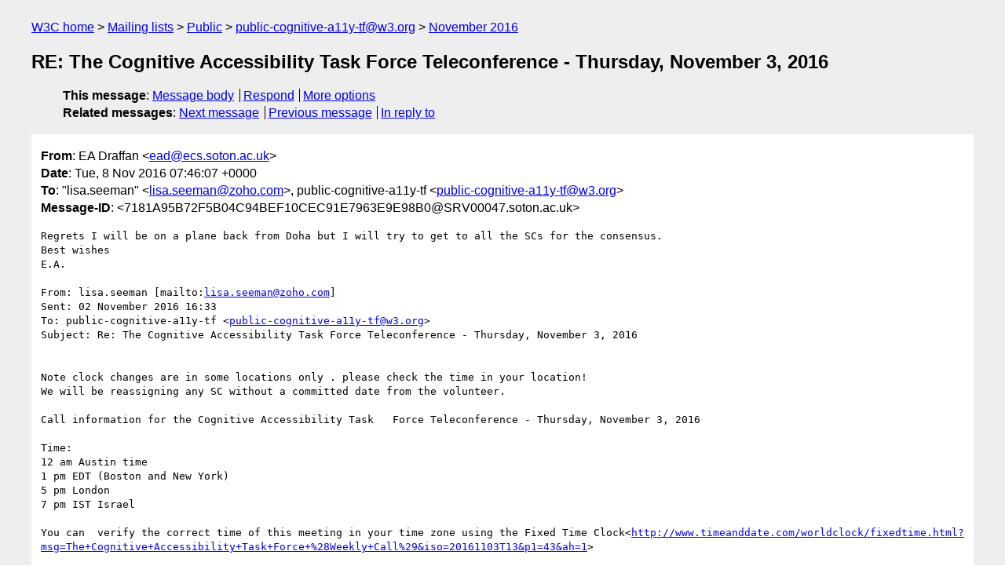

--- FILE ---
content_type: text/html
request_url: https://lists.w3.org/Archives/Public/public-cognitive-a11y-tf/2016Nov/0014.html
body_size: 3019
content:
<!DOCTYPE html>
<html xmlns="http://www.w3.org/1999/xhtml" lang="en">
<head>
<meta charset="utf-8" />
<meta name="viewport" content="width=device-width, initial-scale=1" />
<meta name="generator" content="hypermail 3.0.0, see https://github.com/hypermail-project/hypermail/" />
<title>RE: The Cognitive Accessibility Task Force Teleconference -    Thursday, November 3, 2016 from EA Draffan on 2016-11-08 (public-cognitive-a11y-tf@w3.org from November 2016)</title>
<meta name="Author" content="EA Draffan (ead&#x40;&#0101;&#0099;&#0115;&#0046;&#0115;&#0111;&#0116;&#0111;&#0110;&#0046;&#0097;&#0099;&#0046;&#0117;&#0107;)" />
<meta name="Subject" content="RE: The Cognitive Accessibility Task Force Teleconference -    Thursday, November 3, 2016" />
<meta name="Date" content="2016-11-08" />
<link rel="stylesheet" title="Normal view" href="/assets/styles/public.css" />
<link rel="help" href="/Help/" />
<link rel="start" href="../" title="public-cognitive-a11y-tf@w3.org archives" />
<script defer="defer" src="/assets/js/archives.js"></script>
</head>
<body class="message">
<header class="head">
<nav class="breadcrumb" id="upper">
  <ul>
    <li><a href="https://www.w3.org/">W3C home</a></li>
    <li><a href="/">Mailing lists</a></li>
    <li><a href="../../">Public</a></li>
    <li><a href="../" rel="start">public-cognitive-a11y-tf@w3.org</a></li>
    <li><a href="./" rel="contents">November 2016</a></li>
  </ul>
</nav>
<h1>RE: The Cognitive Accessibility Task Force Teleconference -    Thursday, November 3, 2016</h1>
<!-- received="Tue Nov 08 07:46:47 2016" -->
<!-- isoreceived="20161108074647" -->
<!-- sent="Tue, 8 Nov 2016 07:46:07 +0000" -->
<!-- isosent="20161108074607" -->
<!-- name="EA Draffan" -->
<!-- email="ead&#x40;&#0101;&#0099;&#0115;&#0046;&#0115;&#0111;&#0116;&#0111;&#0110;&#0046;&#0097;&#0099;&#0046;&#0117;&#0107;" -->
<!-- subject="RE: The Cognitive Accessibility Task Force Teleconference -    Thursday, November 3, 2016" -->
<!-- id="7181A95B72F5B04C94BEF10CEC91E7963E9E98B0@SRV00047.soton.ac.uk" -->
<!-- charset="utf-8" -->
<!-- inreplyto="15825e15f51.cf74b044309491.181111459801064480&#64;zoho.com" -->
<!-- expires="-1" -->
<nav id="navbar">
<ul class="links hmenu_container">
<li>
<span class="heading">This message</span>: <ul class="hmenu"><li><a href="#start" id="options1">Message body</a></li>
<li><a href="mailto:public-cognitive-a11y-tf&#x40;&#0119;&#0051;&#0046;&#0111;&#0114;&#0103;?Subject=RE%3A%20The%20Cognitive%20Accessibility%20Task%20Force%20Teleconference%20-%20%20%20%20Thursday%2C%20November%203%2C%202016&amp;In-Reply-To=%3C7181A95B72F5B04C94BEF10CEC91E7963E9E98B0%40SRV00047.soton.ac.uk%3E&amp;References=%3C7181A95B72F5B04C94BEF10CEC91E7963E9E98B0%40SRV00047.soton.ac.uk%3E">Respond</a></li>
<li><a href="#options3">More options</a></li>
</ul></li>
<li>
<span class="heading">Related messages</span>: <ul class="hmenu">
<!-- unext="start" -->
<li><a href="0015.html">Next message</a></li>
<li><a href="0013.html">Previous message</a></li>
<li><a href="0002.html">In reply to</a></li>
<!-- unextthread="start" -->
<!-- ureply="end" -->
</ul></li>
</ul>
</nav>
</header>
<!-- body="start" -->
<main class="mail">
<ul class="headers" aria-label="message headers">
<li><span class="from">
<span class="heading">From</span>: EA Draffan &lt;<a href="mailto:ead&#x40;&#0101;&#0099;&#0115;&#0046;&#0115;&#0111;&#0116;&#0111;&#0110;&#0046;&#0097;&#0099;&#0046;&#0117;&#0107;?Subject=RE%3A%20The%20Cognitive%20Accessibility%20Task%20Force%20Teleconference%20-%20%20%20%20Thursday%2C%20November%203%2C%202016&amp;In-Reply-To=%3C7181A95B72F5B04C94BEF10CEC91E7963E9E98B0%40SRV00047.soton.ac.uk%3E&amp;References=%3C7181A95B72F5B04C94BEF10CEC91E7963E9E98B0%40SRV00047.soton.ac.uk%3E">ead&#x40;&#0101;&#0099;&#0115;&#0046;&#0115;&#0111;&#0116;&#0111;&#0110;&#0046;&#0097;&#0099;&#0046;&#0117;&#0107;</a>&gt;
</span></li>
<li><span class="date"><span class="heading">Date</span>: Tue, 8 Nov 2016 07:46:07 +0000</span></li>
<li><span class="to"><span class="heading">To</span>: &quot;lisa.seeman&quot; &lt;<a href="mailto:lisa.seeman&#x40;&#0122;&#0111;&#0104;&#0111;&#0046;&#0099;&#0111;&#0109;?Subject=RE%3A%20The%20Cognitive%20Accessibility%20Task%20Force%20Teleconference%20-%20%20%20%20Thursday%2C%20November%203%2C%202016&amp;In-Reply-To=%3C7181A95B72F5B04C94BEF10CEC91E7963E9E98B0%40SRV00047.soton.ac.uk%3E&amp;References=%3C7181A95B72F5B04C94BEF10CEC91E7963E9E98B0%40SRV00047.soton.ac.uk%3E">lisa.seeman&#x40;&#0122;&#0111;&#0104;&#0111;&#0046;&#0099;&#0111;&#0109;</a>&gt;, public-cognitive-a11y-tf &lt;<a href="mailto:public-cognitive-a11y-tf&#x40;&#0119;&#0051;&#0046;&#0111;&#0114;&#0103;?Subject=RE%3A%20The%20Cognitive%20Accessibility%20Task%20Force%20Teleconference%20-%20%20%20%20Thursday%2C%20November%203%2C%202016&amp;In-Reply-To=%3C7181A95B72F5B04C94BEF10CEC91E7963E9E98B0%40SRV00047.soton.ac.uk%3E&amp;References=%3C7181A95B72F5B04C94BEF10CEC91E7963E9E98B0%40SRV00047.soton.ac.uk%3E">public-cognitive-a11y-tf&#x40;&#0119;&#0051;&#0046;&#0111;&#0114;&#0103;</a>&gt;
</span></li>
<li><span class="message-id"><span class="heading">Message-ID</span>: &lt;7181A95B72F5B04C94BEF10CEC91E7963E9E98B0&#x40;&#0083;&#0082;&#0086;&#0048;&#0048;&#0048;&#0052;&#0055;&#0046;&#0115;&#0111;&#0116;&#0111;&#0110;&#0046;&#0097;&#0099;&#0046;&#0117;&#0107;&gt;
</span></li>
</ul>
<section id="start" class="message-body-part">
<pre class="body">
Regrets I will be on a plane back from Doha but I will try to get to all the SCs for the consensus.
Best wishes
E.A.

From: lisa.seeman [mailto:<a href="mailto:lisa.seeman&#x40;&#0122;&#0111;&#0104;&#0111;&#0046;&#0099;&#0111;&#0109;?Subject=RE%3A%20The%20Cognitive%20Accessibility%20Task%20Force%20Teleconference%20-%20%20%20%20Thursday%2C%20November%203%2C%202016&amp;In-Reply-To=%3C7181A95B72F5B04C94BEF10CEC91E7963E9E98B0%40SRV00047.soton.ac.uk%3E&amp;References=%3C7181A95B72F5B04C94BEF10CEC91E7963E9E98B0%40SRV00047.soton.ac.uk%3E">lisa.seeman&#x40;&#0122;&#0111;&#0104;&#0111;&#0046;&#0099;&#0111;&#0109;</a>]
Sent: 02 November 2016 16:33
To: public-cognitive-a11y-tf &lt;<a href="mailto:public-cognitive-a11y-tf&#x40;&#0119;&#0051;&#0046;&#0111;&#0114;&#0103;?Subject=RE%3A%20The%20Cognitive%20Accessibility%20Task%20Force%20Teleconference%20-%20%20%20%20Thursday%2C%20November%203%2C%202016&amp;In-Reply-To=%3C7181A95B72F5B04C94BEF10CEC91E7963E9E98B0%40SRV00047.soton.ac.uk%3E&amp;References=%3C7181A95B72F5B04C94BEF10CEC91E7963E9E98B0%40SRV00047.soton.ac.uk%3E">public-cognitive-a11y-tf&#x40;&#0119;&#0051;&#0046;&#0111;&#0114;&#0103;</a>&gt;
Subject: Re: The Cognitive Accessibility Task Force Teleconference - Thursday, November 3, 2016


Note clock changes are in some locations only . please check the time in your location!
We will be reassigning any SC without a committed date from the volunteer.

Call information for the Cognitive Accessibility Task   Force Teleconference - Thursday, November 3, 2016

Time:
12 am Austin time
1 pm EDT (Boston and New York)
5 pm London
7 pm IST Israel

You can  verify the correct time of this meeting in your time zone using the Fixed Time Clock&lt;<a href="http://www.timeanddate.com/worldclock/fixedtime.html?msg=The+Cognitive+Accessibility+Task+Force+%28Weekly+Call%29&amp;iso=20161103T13&amp;p1=43&amp;ah=1">http://www.timeanddate.com/worldclock/fixedtime.html?msg=The+Cognitive+Accessibility+Task+Force+%28Weekly+Call%29&amp;iso=20161103T13&amp;p1=43&amp;ah=1</a>&gt;



<a href="https://mit.webex.com/mit/j.php?MTID=m9bfa99cfd8e722d7b5589a1177eb9c68">https://mit.webex.com/mit/j.php?MTID=m9bfa99cfd8e722d7b5589a1177eb9c68</a>

please loginto IRC for the pass code or email me for it

Phone +1-617-324-0000 US Toll Number, Access code: 645 720 490

IRC access
An IRC (Internet Relay Chat) channel will be available during the call. (The server is  irc.w3.org ,The port number is 6665 )
IRC made simple:
IRC is like our chat room. You can join us on IRC simply by clicking on  <a href="http://irc.w3.org/?channels=coga">http://irc.w3.org/?channels=coga</a>

The channel is #coga
You can write any name as a nickname

Now you can chat while we talk.



Preliminary Agenda

agenda: this

agenda+  review SC, and timelines and status table. Reassigning any SC without a committed date

Links: sc todo list: <a href="https://www.w3.org/WAI/PF/cognitive-a11y-tf/wiki/SC_todo_list,">https://www.w3.org/WAI/PF/cognitive-a11y-tf/wiki/SC_todo_list,</a>

sc stasus: <a href="https://rawgit.com/w3c/coga/master/extension/status.html,">https://rawgit.com/w3c/coga/master/extension/status.html,</a>

rewording <a href="https://rawgit.com/w3c/coga/master/extension/rewroded%20sc%203.html">https://rawgit.com/w3c/coga/master/extension/rewroded%20sc%203.html</a>

agenda+ review sc wording to get to pending   <a href="https://docs.google.com/document/d/1DHoA9fQRsNtfrhxpf-HGVzbNpe6KUxv-cgxY6NM4mGI/edit#">https://docs.google.com/document/d/1DHoA9fQRsNtfrhxpf-HGVzbNpe6KUxv-cgxY6NM4mGI/edit#</a>

agenda+ tables

agenda+ be done
Other Information (less important)

Resource: For Reference
Home Page: <a href="http://www.w3.org/WAI/PF/cognitive-a11y-tf/">http://www.w3.org/WAI/PF/cognitive-a11y-tf/</a>
Work Statement: <a href="http://www.w3.org/WAI/PF/cognitive-a11y-tf/work-statement">http://www.w3.org/WAI/PF/cognitive-a11y-tf/work-statement</a>
Email Archive: <a href="https://lists.w3.org/Archives/Public/public-cognitive-a11y-tf/">http://lists.w3.org/Archives/Public/public-cognitive-a11y-tf/</a>
Wiki Main Page: <a href="http://www.w3.org/WAI/PF/cognitive-a11y-tf/wiki/Main_Page">http://www.w3.org/WAI/PF/cognitive-a11y-tf/wiki/Main_Page</a>
Wiki Gap Analysis: <a href="http://www.w3.org/WAI/PF/cognitive-a11y-tf/wiki/Gap_Analysis">http://www.w3.org/WAI/PF/cognitive-a11y-tf/wiki/Gap_Analysis</a>


* Some helpful Scribing and Participation Tips
<a href="http://www.w3.org/WAI/PF/wiki/Teleconference_cheat_sheet">http://www.w3.org/WAI/PF/wiki/Teleconference_cheat_sheet</a>


- For more on W3C use of IRC see:
<a href="http://www.w3.org/Project/IRC/">http://www.w3.org/Project/IRC/</a>


All the best

Lisa Seeman

LinkedIn&lt;<a href="http://il.linkedin.com/in/lisaseeman/">http://il.linkedin.com/in/lisaseeman/</a>&gt;, Twitter&lt;<a href="https://twitter.com/SeemanLisa">https://twitter.com/SeemanLisa</a>&gt;
</pre>
</section>
<p class="received"><span class="heading">Received on</span> Tuesday,  8 November 2016 07:46:47 UTC</p>
</main>
<!-- body="end" -->
<footer class="foot">
<nav id="navbarfoot">
<ul class="links hmenu_container">
<li><span class="heading">This message</span>: <span class="message_body"><a href="#start">Message body</a></span></li>
<!-- lnext="start" -->
<li><span class="heading">Next message</span>: <a href="0015.html">lisa.seeman: "The Cognitive Accessibility Task Force Teleconference - Monday,  November 14, 2016"</a></li>
<li><span class="heading">Previous message</span>: <a href="0013.html">Rochford, John: "RE: Action needed - please approve or comment  the following SC in   the next 5 days"</a></li>
<li><span class="heading">In reply to</span>: <a href="0002.html">lisa.seeman: "Re: The Cognitive Accessibility Task Force Teleconference -   Thursday, November 3, 2016"</a></li>
<!-- lnextthread="start" -->
<!-- lreply="end" -->
</ul>
<ul class="links hmenu_container">
<li id="options3"><span class="heading">Mail actions</span>: <ul class="hmenu"><li><a href="mailto:public-cognitive-a11y-tf&#x40;&#0119;&#0051;&#0046;&#0111;&#0114;&#0103;?Subject=RE%3A%20The%20Cognitive%20Accessibility%20Task%20Force%20Teleconference%20-%20%20%20%20Thursday%2C%20November%203%2C%202016&amp;In-Reply-To=%3C7181A95B72F5B04C94BEF10CEC91E7963E9E98B0%40SRV00047.soton.ac.uk%3E&amp;References=%3C7181A95B72F5B04C94BEF10CEC91E7963E9E98B0%40SRV00047.soton.ac.uk%3E">respond to this message</a></li>
<li><a href="mailto:public-cognitive-a11y-tf&#x40;&#0119;&#0051;&#0046;&#0111;&#0114;&#0103;">mail a new topic</a></li></ul></li>
<li><span class="heading">Contemporary messages sorted</span>: <ul class="hmenu"><li><a href="index.html#msg14">by date</a></li>
<li><a href="thread.html#msg14">by thread</a></li>
<li><a href="subject.html#msg14">by subject</a></li>
<li><a href="author.html#msg14">by author</a></li>
</ul></li>
<li><span class="heading">Help</span>: <ul class="hmenu">
    <li><a href="/Help/" rel="help">how to use the archives</a></li>
    <li><a href="https://www.w3.org/Search/Mail/Public/search?type-index=public-cognitive-a11y-tf&amp;index-type=t">search the archives</a></li>
</ul>
</li>
</ul>
</nav>
<!-- trailer="footer" -->
<p class="colophon">
This archive was generated by <a href="https://github.com/hypermail-project/hypermail/">hypermail 3.0.0</a>: Thursday, 13 July 2023 17:22:35 UTC
</p>
</footer>
</body>
</html>
